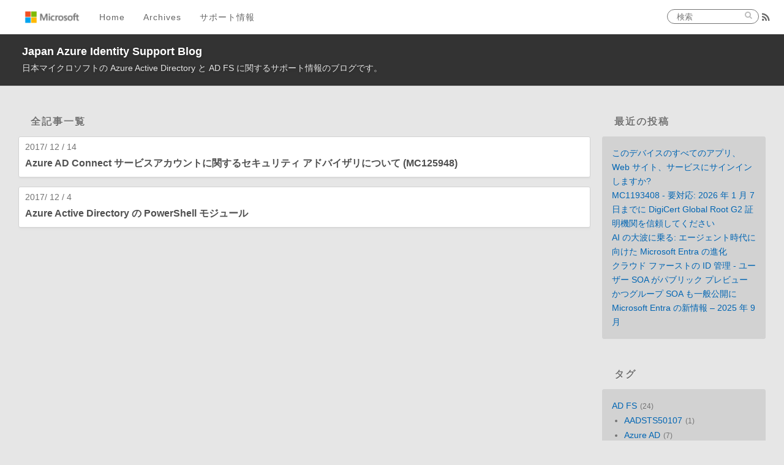

--- FILE ---
content_type: text/html; charset=utf-8
request_url: https://jpazureid.github.io/blog/archives/2017/12/
body_size: 8196
content:
<!DOCTYPE html>
<html>
<head>
  <meta charset="utf-8">
  
  
  <title>アーカイブ: 2017/12 | Japan Azure Identity Support Blog</title>
  <meta name="viewport" content="width=device-width, initial-scale=1, maximum-scale=1">
  <meta name="description" content="日本マイクロソフトの Azure Active Directory と AD FS に関するサポート情報のブログです。">
<meta property="og:type" content="website">
<meta property="og:title" content="Japan Azure Identity Support Blog">
<meta property="og:url" content="https://jpazureid.github.io/blog/archives/2017/12/index.html">
<meta property="og:site_name" content="Japan Azure Identity Support Blog">
<meta property="og:description" content="日本マイクロソフトの Azure Active Directory と AD FS に関するサポート情報のブログです。">
<meta property="og:locale" content="ja_JP">
<meta property="article:author" content="Azure Identity Support Japan">
<meta property="article:tag" content="Azure">
<meta property="article:tag" content="Azure AD">
<meta property="article:tag" content="Identity">
<meta property="article:tag" content="AD FS">
<meta name="twitter:card" content="summary">
  
    <link rel="alternate" href="../../../atom.xml" title="Japan Azure Identity Support Blog" type="application/atom+xml">
  

  <link rel="icon" href="../../../favicon.ico">
  <link rel="apple-touch-icon" sizes="180x180" href="../../../apple-touch-icon.png">
  <link rel="icon" type="image/png" sizes="32x32" href="../../../favicon-32x32.png">
  <link rel="icon" type="image/png" sizes="16x16" href="../../../favicon-16x16.png">
  <link rel="manifest" href="../../../site.webmanifest">
  <link rel="mask-icon" href="../../../safari-pinned-tab.svg" color="#5bbad5">
  <meta name="msapplication-TileColor" content="#ffffff">
  <meta name="theme-color" content="#ffffff">
  
    <link href="//fonts.googleapis.com/css?family=Source+Code+Pro" rel="stylesheet" type="text/css">
  
  
<link rel="stylesheet" href="../../../css/style.css">

  <script src="//ajax.googleapis.com/ajax/libs/jquery/2.0.3/jquery.min.js"></script>
<meta name="generator" content="Hexo 5.4.0"></head>

<body>
  <div id="container">
    <div id="wrap">
      <header id="header">
  <div id="site-header-logo"></div>
  <div id="site-header-blog-wrapper"></div>
  <div id="header-outer" class="outer">
    <div id="header-inner" class="inner">
      <nav id="main-nav">
        <a id="main-nav-toggle" class="nav-icon"></a>
        <div id="ms-logo"></div>
        
          <a class="main-nav-link" href="/blog/">Home</a>
        
          <a class="main-nav-link" href="/blog/archives">Archives</a>
        
        <a class="main-nav-link" target="_blank" rel="noopener" href="https://cssjpn.github.io/">サポート情報</a>
      </nav>
      <nav id="sub-nav">
        
          <a id="nav-rss-link" class="nav-icon" href="../../../atom.xml" title="RSSフィード"></a>
        
      </nav>
      <div id="search-form-wrap">
        <form action="//www.bing.com/search" method="get" accept-charset="UTF-8" name="bing-search" onsubmit="var f=this;if(f['q'].value){var searchUrl =  'https://www.bing.com/search?q=' +  encodeURIComponent(f['q'].value + ' site:' + f['sitesearch'].value) ;window.open(searchUrl, 'blank') };return false;" class="search-form"><input type="search" name="q" class="search-form-input" placeholder="検索"><button type="submit" id="nav-search-btn" class="search-form-submit"></button><input type="hidden" name="sitesearch" value="https://jpazureid.github.io/blog"></form>
      </div>
    </div>
    <div id="header-title" class="inner">
      <h1 id="logo-wrap">
        <a href="../../../index.html" id="logo">Japan Azure Identity Support Blog</a>
      </h1>
      
        <h2 id="subtitle-wrap">
          <a href="../../../index.html" id="subtitle">日本マイクロソフトの Azure Active Directory と AD FS に関するサポート情報のブログです。</a>
        </h2>
      
    </div>
  </div>
</header>

      <div class="outer">
        <section id="main"><section class="archives-wrap">
    <h2 class='widget-title'>全記事一覧</h2>
  
    <div class="archives">
      
        
          <article class="archive-article">
    <div class="archive-article-inner">
      <header class="archive-article-header">
        <a href="../../../azure-active-directory-connect/azure-ad-connect-mc125948/" class="archive-article-date">
  <time datetime="2017-12-13T15:00:00.000Z" itemprop="datePublished">2017/ 12 / 14</time>
</a>
        
  
    <h1 itemprop="name">
      <a class="archive-article-title" href="../../../azure-active-directory-connect/azure-ad-connect-mc125948/">Azure AD Connect サービスアカウントに関するセキュリティ アドバイザリについて (MC125948)</a>
    </h1>
  

      </header>
    </div>
</article>

        
          <article class="archive-article">
    <div class="archive-article-inner">
      <header class="archive-article-header">
        <a href="../../../azure-active-directory/powershell-module/" class="archive-article-date">
  <time datetime="2017-12-03T15:00:00.000Z" itemprop="datePublished">2017/ 12 / 4</time>
</a>
        
  
    <h1 itemprop="name">
      <a class="archive-article-title" href="../../../azure-active-directory/powershell-module/">Azure Active Directory の PowerShell モジュール</a>
    </h1>
  

      </header>
    </div>
</article>

        
      
    </div>
  </section>

  

</section>
        
          <aside id="sidebar">
  
    
  <div class="widget-wrap">
    <h3 class="widget-title">最近の投稿</h3>
    <div class="widget">
      <ul>
        
          <li>
            <a href="../../../azure-active-directory/WorkPlaceJoin3/">このデバイスのすべてのアプリ、Web サイト、サービスにサインインしますか?</a>
          </li>
        
          <li>
            <a href="../../../azure-active-directory/mc1193408-action-required-trust-digicert-global-root-g2-certificate-authority/">MC1193408 - 要対応: 2026 年 1 月 7 日までに DigiCert Global Root G2 証明機関を信頼してください</a>
          </li>
        
          <li>
            <a href="../../../azure-active-directory/riding-the-ai-wave-how-microsoft-entra-is-evolving-for-the-agentic-era/">AI の大波に乗る: エージェント時代に向けた Microsoft Entra の進化</a>
          </li>
        
          <li>
            <a href="../../../azure-active-directory-connect/driving-cloud-first-identity-user-soa-is-now-public-preview-and-group-soa-is-gen/">クラウド ファーストの ID 管理 - ユーザー SOA がパブリック プレビューかつグループ SOA も一般公開に</a>
          </li>
        
          <li>
            <a href="../../../azure-active-directory/whats-new-in-microsoft-entra-september-2025/">Microsoft Entra の新情報 – 2025 年 9 月</a>
          </li>
        
      </ul>
    </div>
  </div>

  
    
  <div class="widget-wrap">
    <h3 class="widget-title">タグ</h3>
    <div class="widget">
      <!-- <ul class="tag-list" itemprop="keywords"><li class="tag-list-item"><a class="tag-list-link" href="../../../tags/80090016/" rel="tag">80090016</a></li><li class="tag-list-item"><a class="tag-list-link" href="../../../tags/80090030/" rel="tag">80090030</a></li><li class="tag-list-item"><a class="tag-list-link" href="../../../tags/AAD-Connect/" rel="tag">AAD Connect</a></li><li class="tag-list-item"><a class="tag-list-link" href="../../../tags/AADSTS50107/" rel="tag">AADSTS50107</a></li><li class="tag-list-item"><a class="tag-list-link" href="../../../tags/AD-FS/" rel="tag">AD FS</a></li><li class="tag-list-item"><a class="tag-list-link" href="../../../tags/AD-Sync/" rel="tag">AD Sync</a></li><li class="tag-list-item"><a class="tag-list-link" href="../../../tags/ADSync/" rel="tag">ADSync</a></li><li class="tag-list-item"><a class="tag-list-link" href="../../../tags/Access-Package/" rel="tag">Access Package</a></li><li class="tag-list-item"><a class="tag-list-link" href="../../../tags/Access-Review/" rel="tag">Access Review</a></li><li class="tag-list-item"><a class="tag-list-link" href="../../../tags/Access-review/" rel="tag">Access review</a></li><li class="tag-list-item"><a class="tag-list-link" href="../../../tags/Android/" rel="tag">Android</a></li><li class="tag-list-item"><a class="tag-list-link" href="../../../tags/App-Service/" rel="tag">App Service</a></li><li class="tag-list-item"><a class="tag-list-link" href="../../../tags/Application/" rel="tag">Application</a></li><li class="tag-list-item"><a class="tag-list-link" href="../../../tags/Audit-Logs/" rel="tag">Audit Logs</a></li><li class="tag-list-item"><a class="tag-list-link" href="../../../tags/Azure-AD/" rel="tag">Azure AD</a></li><li class="tag-list-item"><a class="tag-list-link" href="../../../tags/Azure-AD-Application-Proxy/" rel="tag">Azure AD Application Proxy</a></li><li class="tag-list-item"><a class="tag-list-link" href="../../../tags/Azure-AD-B2B/" rel="tag">Azure AD B2B</a></li><li class="tag-list-item"><a class="tag-list-link" href="../../../tags/Azure-AD-B2C/" rel="tag">Azure AD B2C</a></li><li class="tag-list-item"><a class="tag-list-link" href="../../../tags/Azure-AD-Connect/" rel="tag">Azure AD Connect</a></li><li class="tag-list-item"><a class="tag-list-link" href="../../../tags/Azure-AD-Domain-Services/" rel="tag">Azure AD Domain Services</a></li><li class="tag-list-item"><a class="tag-list-link" href="../../../tags/Azure-AD-Graph-API-retirement/" rel="tag">Azure AD Graph API retirement</a></li><li class="tag-list-item"><a class="tag-list-link" href="../../../tags/Azure-AD-Join/" rel="tag">Azure AD Join</a></li><li class="tag-list-item"><a class="tag-list-link" href="../../../tags/Azure-AD-License/" rel="tag">Azure AD License</a></li><li class="tag-list-item"><a class="tag-list-link" href="../../../tags/Azure-AD-Rename-ROllout/" rel="tag">Azure AD Rename ROllout</a></li><li class="tag-list-item"><a class="tag-list-link" href="../../../tags/Azure-Ad-Connect/" rel="tag">Azure Ad Connect</a></li><li class="tag-list-item"><a class="tag-list-link" href="../../../tags/B2B/" rel="tag">B2B</a></li><li class="tag-list-item"><a class="tag-list-link" href="../../../tags/BitLocker/" rel="tag">BitLocker</a></li><li class="tag-list-item"><a class="tag-list-link" href="../../../tags/CBA/" rel="tag">CBA</a></li><li class="tag-list-item"><a class="tag-list-link" href="../../../tags/Client-Secrets/" rel="tag">Client Secrets</a></li><li class="tag-list-item"><a class="tag-list-link" href="../../../tags/Cloud-Kerberos-Trust/" rel="tag">Cloud Kerberos Trust</a></li><li class="tag-list-item"><a class="tag-list-link" href="../../../tags/Company-Branding/" rel="tag">Company Branding</a></li><li class="tag-list-item"><a class="tag-list-link" href="../../../tags/Compliant/" rel="tag">Compliant</a></li><li class="tag-list-item"><a class="tag-list-link" href="../../../tags/Conditional-Access/" rel="tag">Conditional Access</a></li><li class="tag-list-item"><a class="tag-list-link" href="../../../tags/Conditional-Access-Policy/" rel="tag">Conditional Access Policy</a></li><li class="tag-list-item"><a class="tag-list-link" href="../../../tags/Cross-Tenat-Synchronization/" rel="tag">Cross-Tenat Synchronization</a></li><li class="tag-list-item"><a class="tag-list-link" href="../../../tags/Device/" rel="tag">Device</a></li><li class="tag-list-item"><a class="tag-list-link" href="../../../tags/DirSync/" rel="tag">DirSync</a></li><li class="tag-list-item"><a class="tag-list-link" href="../../../tags/Directory-Synchronization-Accounts/" rel="tag">Directory Synchronization Accounts</a></li><li class="tag-list-item"><a class="tag-list-link" href="../../../tags/Entitlement-Management/" rel="tag">Entitlement Management</a></li><li class="tag-list-item"><a class="tag-list-link" href="../../../tags/Entra-ID/" rel="tag">Entra ID</a></li><li class="tag-list-item"><a class="tag-list-link" href="../../../tags/Entra-ID-Directory-Roles/" rel="tag">Entra ID Directory Roles</a></li><li class="tag-list-item"><a class="tag-list-link" href="../../../tags/ExpressRoute/" rel="tag">ExpressRoute</a></li><li class="tag-list-item"><a class="tag-list-link" href="../../../tags/External-ID/" rel="tag">External ID</a></li><li class="tag-list-item"><a class="tag-list-link" href="../../../tags/Federated-Domain/" rel="tag">Federated Domain</a></li><li class="tag-list-item"><a class="tag-list-link" href="../../../tags/Federation/" rel="tag">Federation</a></li><li class="tag-list-item"><a class="tag-list-link" href="../../../tags/Global-Secure-Access/" rel="tag">Global Secure Access</a></li><li class="tag-list-item"><a class="tag-list-link" href="../../../tags/Graph/" rel="tag">Graph</a></li><li class="tag-list-item"><a class="tag-list-link" href="../../../tags/HAADJ/" rel="tag">HAADJ</a></li><li class="tag-list-item"><a class="tag-list-link" href="../../../tags/Hard-match/" rel="tag">Hard match</a></li><li class="tag-list-item"><a class="tag-list-link" href="../../../tags/Hybrid-Azure-AD-Join/" rel="tag">Hybrid Azure AD Join</a></li><li class="tag-list-item"><a class="tag-list-link" href="../../../tags/ID-Protection/" rel="tag">ID Protection</a></li><li class="tag-list-item"><a class="tag-list-link" href="../../../tags/Identity-Governance/" rel="tag">Identity Governance</a></li><li class="tag-list-item"><a class="tag-list-link" href="../../../tags/Identity-Protection/" rel="tag">Identity Protection</a></li><li class="tag-list-item"><a class="tag-list-link" href="../../../tags/Ignite/" rel="tag">Ignite</a></li><li class="tag-list-item"><a class="tag-list-link" href="../../../tags/Intune/" rel="tag">Intune</a></li><li class="tag-list-item"><a class="tag-list-link" href="../../../tags/Issuer-ID/" rel="tag">Issuer ID</a></li><li class="tag-list-item"><a class="tag-list-link" href="../../../tags/Issuer-URI/" rel="tag">Issuer URI</a></li><li class="tag-list-item"><a class="tag-list-link" href="../../../tags/Key-Vault/" rel="tag">Key Vault</a></li><li class="tag-list-item"><a class="tag-list-link" href="../../../tags/Legacy-Authentication/" rel="tag">Legacy Authentication</a></li><li class="tag-list-item"><a class="tag-list-link" href="../../../tags/Lifecycle-Workflow/" rel="tag">Lifecycle Workflow</a></li><li class="tag-list-item"><a class="tag-list-link" href="../../../tags/Lifecycle-Workflows/" rel="tag">Lifecycle Workflows</a></li><li class="tag-list-item"><a class="tag-list-link" href="../../../tags/Limitation/" rel="tag">Limitation</a></li><li class="tag-list-item"><a class="tag-list-link" href="../../../tags/MFA/" rel="tag">MFA</a></li><li class="tag-list-item"><a class="tag-list-link" href="../../../tags/Managed-Domain/" rel="tag">Managed Domain</a></li><li class="tag-list-item"><a class="tag-list-link" href="../../../tags/Managed-ID/" rel="tag">Managed ID</a></li><li class="tag-list-item"><a class="tag-list-link" href="../../../tags/Microsoft-Authenticator/" rel="tag">Microsoft Authenticator</a></li><li class="tag-list-item"><a class="tag-list-link" href="../../../tags/Microsoft-Authenticator-%E3%82%A2%E3%83%97%E3%83%AA/" rel="tag">Microsoft Authenticator アプリ</a></li><li class="tag-list-item"><a class="tag-list-link" href="../../../tags/Microsoft-Entra/" rel="tag">Microsoft Entra</a></li><li class="tag-list-item"><a class="tag-list-link" href="../../../tags/Microsoft-Entra-Connect/" rel="tag">Microsoft Entra Connect</a></li><li class="tag-list-item"><a class="tag-list-link" href="../../../tags/Microsoft-Entra-Domain-Services/" rel="tag">Microsoft Entra Domain Services</a></li><li class="tag-list-item"><a class="tag-list-link" href="../../../tags/Microsoft-Entra-External-ID/" rel="tag">Microsoft Entra External ID</a></li><li class="tag-list-item"><a class="tag-list-link" href="../../../tags/Microsoft-Entra-Hybrid-Join/" rel="tag">Microsoft Entra Hybrid Join</a></li><li class="tag-list-item"><a class="tag-list-link" href="../../../tags/Microsoft-Entra-ID/" rel="tag">Microsoft Entra ID</a></li><li class="tag-list-item"><a class="tag-list-link" href="../../../tags/Microsoft-Entra-ID-Governance/" rel="tag">Microsoft Entra ID Governance</a></li><li class="tag-list-item"><a class="tag-list-link" href="../../../tags/Microsoft-Entra-Join/" rel="tag">Microsoft Entra Join</a></li><li class="tag-list-item"><a class="tag-list-link" href="../../../tags/Microsoft-Entra-Registered/" rel="tag">Microsoft Entra Registered</a></li><li class="tag-list-item"><a class="tag-list-link" href="../../../tags/Microsoft-Entra-hybrid-join/" rel="tag">Microsoft Entra hybrid join</a></li><li class="tag-list-item"><a class="tag-list-link" href="../../../tags/Microsoft-Graph/" rel="tag">Microsoft Graph</a></li><li class="tag-list-item"><a class="tag-list-link" href="../../../tags/Microsoft-Graph-PowerShell/" rel="tag">Microsoft Graph PowerShell</a></li><li class="tag-list-item"><a class="tag-list-link" href="../../../tags/Microsoft-Graph-PowerShell-SDK/" rel="tag">Microsoft Graph PowerShell SDK</a></li><li class="tag-list-item"><a class="tag-list-link" href="../../../tags/Multi-Factor-Authentication/" rel="tag">Multi Factor Authentication</a></li><li class="tag-list-item"><a class="tag-list-link" href="../../../tags/Multi-Tenant-Organization/" rel="tag">Multi Tenant Organization</a></li><li class="tag-list-item"><a class="tag-list-link" href="../../../tags/Network/" rel="tag">Network</a></li><li class="tag-list-item"><a class="tag-list-link" href="../../../tags/OAuth/" rel="tag">OAuth</a></li><li class="tag-list-item"><a class="tag-list-link" href="../../../tags/OTP/" rel="tag">OTP</a></li><li class="tag-list-item"><a class="tag-list-link" href="../../../tags/PIM/" rel="tag">PIM</a></li><li class="tag-list-item"><a class="tag-list-link" href="../../../tags/PIN/" rel="tag">PIN</a></li><li class="tag-list-item"><a class="tag-list-link" href="../../../tags/PRT/" rel="tag">PRT</a></li><li class="tag-list-item"><a class="tag-list-link" href="../../../tags/Password-Policy/" rel="tag">Password Policy</a></li><li class="tag-list-item"><a class="tag-list-link" href="../../../tags/Password-Writeback/" rel="tag">Password Writeback</a></li><li class="tag-list-item"><a class="tag-list-link" href="../../../tags/PowerShell/" rel="tag">PowerShell</a></li><li class="tag-list-item"><a class="tag-list-link" href="../../../tags/Primary-Refresh-Token/" rel="tag">Primary Refresh Token</a></li><li class="tag-list-item"><a class="tag-list-link" href="../../../tags/Provisioning/" rel="tag">Provisioning</a></li><li class="tag-list-item"><a class="tag-list-link" href="../../../tags/RBAC/" rel="tag">RBAC</a></li><li class="tag-list-item"><a class="tag-list-link" href="../../../tags/Role-Management/" rel="tag">Role Management</a></li><li class="tag-list-item"><a class="tag-list-link" href="../../../tags/SAML/" rel="tag">SAML</a></li><li class="tag-list-item"><a class="tag-list-link" href="../../../tags/SMTP/" rel="tag">SMTP</a></li><li class="tag-list-item"><a class="tag-list-link" href="../../../tags/SSO/" rel="tag">SSO</a></li><li class="tag-list-item"><a class="tag-list-link" href="../../../tags/SSPR/" rel="tag">SSPR</a></li><li class="tag-list-item"><a class="tag-list-link" href="../../../tags/SameSite/" rel="tag">SameSite</a></li><li class="tag-list-item"><a class="tag-list-link" href="../../../tags/Security/" rel="tag">Security</a></li><li class="tag-list-item"><a class="tag-list-link" href="../../../tags/Security-Default/" rel="tag">Security Default</a></li><li class="tag-list-item"><a class="tag-list-link" href="../../../tags/Self-Service-Password-Reset/" rel="tag">Self Service Password Reset</a></li><li class="tag-list-item"><a class="tag-list-link" href="../../../tags/Service-Principal/" rel="tag">Service Principal</a></li><li class="tag-list-item"><a class="tag-list-link" href="../../../tags/Signin-Logs/" rel="tag">Signin Logs</a></li><li class="tag-list-item"><a class="tag-list-link" href="../../../tags/Smart-lockout/" rel="tag">Smart lockout</a></li><li class="tag-list-item"><a class="tag-list-link" href="../../../tags/Soft-matching/" rel="tag">Soft matching</a></li><li class="tag-list-item"><a class="tag-list-link" href="../../../tags/Staged-Rollout/" rel="tag">Staged Rollout</a></li><li class="tag-list-item"><a class="tag-list-link" href="../../../tags/Starter-series/" rel="tag">Starter series</a></li><li class="tag-list-item"><a class="tag-list-link" href="../../../tags/Subscription/" rel="tag">Subscription</a></li><li class="tag-list-item"><a class="tag-list-link" href="../../../tags/TLS-1-2/" rel="tag">TLS 1.2</a></li><li class="tag-list-item"><a class="tag-list-link" href="../../../tags/TPM/" rel="tag">TPM</a></li><li class="tag-list-item"><a class="tag-list-link" href="../../../tags/Tenant-Restrictions/" rel="tag">Tenant Restrictions</a></li><li class="tag-list-item"><a class="tag-list-link" href="../../../tags/Token/" rel="tag">Token</a></li><li class="tag-list-item"><a class="tag-list-link" href="../../../tags/Troubleshooting/" rel="tag">Troubleshooting</a></li><li class="tag-list-item"><a class="tag-list-link" href="../../../tags/Trusted-Platform-Module/" rel="tag">Trusted Platform Module</a></li><li class="tag-list-item"><a class="tag-list-link" href="../../../tags/UPN/" rel="tag">UPN</a></li><li class="tag-list-item"><a class="tag-list-link" href="../../../tags/US-Identity-Blog/" rel="tag">US Identity Blog</a></li><li class="tag-list-item"><a class="tag-list-link" href="../../../tags/Verified-ID/" rel="tag">Verified ID</a></li><li class="tag-list-item"><a class="tag-list-link" href="../../../tags/WAP/" rel="tag">WAP</a></li><li class="tag-list-item"><a class="tag-list-link" href="../../../tags/WHfB/" rel="tag">WHfB</a></li><li class="tag-list-item"><a class="tag-list-link" href="../../../tags/Windows-10/" rel="tag">Windows 10</a></li><li class="tag-list-item"><a class="tag-list-link" href="../../../tags/Windows-Defender-ATP/" rel="tag">Windows Defender ATP</a></li><li class="tag-list-item"><a class="tag-list-link" href="../../../tags/Windows-Hello-for-Business/" rel="tag">Windows Hello for Business</a></li><li class="tag-list-item"><a class="tag-list-link" href="../../../tags/WorkPlace-Join/" rel="tag">WorkPlace Join</a></li><li class="tag-list-item"><a class="tag-list-link" href="../../../tags/Workplace-Join/" rel="tag">Workplace Join</a></li><li class="tag-list-item"><a class="tag-list-link" href="../../../tags/XTAP/" rel="tag">XTAP</a></li><li class="tag-list-item"><a class="tag-list-link" href="../../../tags/Zero-Trust/" rel="tag">Zero Trust</a></li><li class="tag-list-item"><a class="tag-list-link" href="../../../tags/graph-api/" rel="tag">graph api</a></li><li class="tag-list-item"><a class="tag-list-link" href="../../../tags/signin-log/" rel="tag">signin log</a></li><li class="tag-list-item"><a class="tag-list-link" href="../../../tags/supportMultipleDomain/" rel="tag">supportMultipleDomain</a></li><li class="tag-list-item"><a class="tag-list-link" href="../../../tags/unusual-sign-in/" rel="tag">unusual sign-in</a></li><li class="tag-list-item"><a class="tag-list-link" href="../../../tags/%E3%82%AF%E3%83%AC%E3%83%BC%E3%83%A0%E3%83%AB%E3%83%BC%E3%83%AB/" rel="tag">クレームルール</a></li><li class="tag-list-item"><a class="tag-list-link" href="../../../tags/%E3%83%86%E3%83%8A%E3%83%B3%E3%83%88%E5%88%B6%E9%99%90/" rel="tag">テナント制限</a></li><li class="tag-list-item"><a class="tag-list-link" href="../../../tags/%E3%83%87%E3%83%90%E3%82%A4%E3%82%B9%E3%81%AE%E3%83%95%E3%82%A3%E3%83%AB%E3%82%BF%E3%83%BC/" rel="tag">デバイスのフィルター</a></li><li class="tag-list-item"><a class="tag-list-link" href="../../../tags/%E3%83%88%E3%83%A9%E3%82%B9%E3%83%86%E3%83%83%E3%83%89-%E3%83%97%E3%83%A9%E3%83%83%E3%83%88%E3%83%95%E3%82%A9%E3%83%BC%E3%83%A0-%E3%83%A2%E3%82%B8%E3%83%A5%E3%83%BC%E3%83%AB/" rel="tag">トラステッド プラットフォーム モジュール</a></li><li class="tag-list-item"><a class="tag-list-link" href="../../../tags/%E3%83%88%E3%83%A9%E3%83%96%E3%83%AB%E3%82%B7%E3%83%A5%E3%83%BC%E3%83%86%E3%82%A3%E3%83%B3%E3%82%B0/" rel="tag">トラブルシューティング</a></li><li class="tag-list-item"><a class="tag-list-link" href="../../../tags/%E3%83%AD%E3%82%B0%E5%8F%96%E5%BE%97/" rel="tag">ログ取得</a></li><li class="tag-list-item"><a class="tag-list-link" href="../../../tags/%E6%83%85%E5%A0%B1%E6%8E%A1%E5%8F%96/" rel="tag">情報採取</a></li><li class="tag-list-item"><a class="tag-list-link" href="../../../tags/%E6%9D%A1%E4%BB%B6%E4%BB%98%E3%81%8D%E3%82%A2%E3%82%AF%E3%82%BB%E3%82%B9/" rel="tag">条件付きアクセス</a></li><li class="tag-list-item"><a class="tag-list-link" href="../../../tags/%E8%A8%BC%E6%98%8E%E6%9B%B8/" rel="tag">証明書</a></li><li class="tag-list-item"><a class="tag-list-link" href="../../../tags/%E8%A8%BC%E6%98%8E%E6%9B%B8%E8%AA%8D%E8%A8%BC/" rel="tag">証明書認証</a></li></ul>  -->
      <ul class="tag-list"><li class="tag-list-item"><a class="tag-list-link" href="../../../tags/AD-FS/">AD FS</a><span class="tag-list-count">24</span><ul><li class="tag-list-item tag-list-item-child-tag"><a class="tag-list-link tag-list-link-child" href="../../../tags/AD-FS/AADSTS50107">AADSTS50107</a><span class="tag-list-count">1</span></li><li class="tag-list-item tag-list-item-child-tag"><a class="tag-list-link tag-list-link-child" href="../../../tags/AD-FS/Azure-AD">Azure AD</a><span class="tag-list-count">7</span></li><li class="tag-list-item tag-list-item-child-tag"><a class="tag-list-link tag-list-link-child" href="../../../tags/AD-FS/Azure-AD-Connect">Azure AD Connect</a><span class="tag-list-count">1</span></li><li class="tag-list-item tag-list-item-child-tag"><a class="tag-list-link tag-list-link-child" href="../../../tags/AD-FS/CBA">CBA</a><span class="tag-list-count">1</span></li><li class="tag-list-item tag-list-item-child-tag"><a class="tag-list-link tag-list-link-child" href="../../../tags/AD-FS/Conditional-Access">Conditional Access</a><span class="tag-list-count">3</span></li><li class="tag-list-item tag-list-item-child-tag"><a class="tag-list-link tag-list-link-child" href="../../../tags/AD-FS/Federated-Domain">Federated Domain</a><span class="tag-list-count">2</span></li><li class="tag-list-item tag-list-item-child-tag"><a class="tag-list-link tag-list-link-child" href="../../../tags/AD-FS/Hybrid-Azure-AD-Join">Hybrid Azure AD Join</a><span class="tag-list-count">3</span></li><li class="tag-list-item tag-list-item-child-tag"><a class="tag-list-link tag-list-link-child" href="../../../tags/AD-FS/Intune">Intune</a><span class="tag-list-count">1</span></li><li class="tag-list-item tag-list-item-child-tag"><a class="tag-list-link tag-list-link-child" href="../../../tags/AD-FS/Issuer-ID">Issuer ID</a><span class="tag-list-count">1</span></li><li class="tag-list-item tag-list-item-child-tag"><a class="tag-list-link tag-list-link-child" href="../../../tags/AD-FS/Issuer-URI">Issuer URI</a><span class="tag-list-count">1</span></li><li class="tag-list-item tag-list-item-child-tag"><a class="tag-list-link tag-list-link-child" href="../../../tags/AD-FS/MFA">MFA</a><span class="tag-list-count">1</span></li><li class="tag-list-item tag-list-item-child-tag"><a class="tag-list-link tag-list-link-child" href="../../../tags/AD-FS/Managed-Domain">Managed Domain</a><span class="tag-list-count">1</span></li><li class="tag-list-item tag-list-item-child-tag"><a class="tag-list-link tag-list-link-child" href="../../../tags/AD-FS/Microsoft-Entra-Connect">Microsoft Entra Connect</a><span class="tag-list-count">1</span></li><li class="tag-list-item tag-list-item-child-tag"><a class="tag-list-link tag-list-link-child" href="../../../tags/AD-FS/SameSite">SameSite</a><span class="tag-list-count">1</span></li><li class="tag-list-item tag-list-item-child-tag"><a class="tag-list-link tag-list-link-child" href="../../../tags/AD-FS/Security">Security</a><span class="tag-list-count">1</span></li><li class="tag-list-item tag-list-item-child-tag"><a class="tag-list-link tag-list-link-child" href="../../../tags/AD-FS/Smart-lockout">Smart lockout</a><span class="tag-list-count">1</span></li><li class="tag-list-item tag-list-item-child-tag"><a class="tag-list-link tag-list-link-child" href="../../../tags/AD-FS/WAP">WAP</a><span class="tag-list-count">1</span></li><li class="tag-list-item tag-list-item-child-tag"><a class="tag-list-link tag-list-link-child" href="../../../tags/AD-FS/Workplace-Join">Workplace Join</a><span class="tag-list-count">1</span></li><li class="tag-list-item tag-list-item-child-tag"><a class="tag-list-link tag-list-link-child" href="../../../tags/AD-FS/supportMultipleDomain">supportMultipleDomain</a><span class="tag-list-count">1</span></li><li class="tag-list-item tag-list-item-child-tag"><a class="tag-list-link tag-list-link-child" href="../../../tags/AD-FS/%E3%82%AF%E3%83%AC%E3%83%BC%E3%83%A0%E3%83%AB%E3%83%BC%E3%83%AB">クレームルール</a><span class="tag-list-count">1</span></li></ul></li><li class="tag-list-item"><a class="tag-list-link" href="../../../tags/Azure-AD/">Azure AD</a><span class="tag-list-count">289</span><ul><li class="tag-list-item tag-list-item-child-tag"><a class="tag-list-link tag-list-link-child" href="../../../tags/Azure-AD/80090016">80090016</a><span class="tag-list-count">1</span></li><li class="tag-list-item tag-list-item-child-tag"><a class="tag-list-link tag-list-link-child" href="../../../tags/Azure-AD/80090030">80090030</a><span class="tag-list-count">1</span></li><li class="tag-list-item tag-list-item-child-tag"><a class="tag-list-link tag-list-link-child" href="../../../tags/Azure-AD/AD-FS">AD FS</a><span class="tag-list-count">7</span></li><li class="tag-list-item tag-list-item-child-tag"><a class="tag-list-link tag-list-link-child" href="../../../tags/Azure-AD/Access-Review">Access Review</a><span class="tag-list-count">1</span></li><li class="tag-list-item tag-list-item-child-tag"><a class="tag-list-link tag-list-link-child" href="../../../tags/Azure-AD/Access-review">Access review</a><span class="tag-list-count">3</span></li><li class="tag-list-item tag-list-item-child-tag"><a class="tag-list-link tag-list-link-child" href="../../../tags/Azure-AD/App-Service">App Service</a><span class="tag-list-count">1</span></li><li class="tag-list-item tag-list-item-child-tag"><a class="tag-list-link tag-list-link-child" href="../../../tags/Azure-AD/Application">Application</a><span class="tag-list-count">8</span></li><li class="tag-list-item tag-list-item-child-tag"><a class="tag-list-link tag-list-link-child" href="../../../tags/Azure-AD/Audit-Logs">Audit Logs</a><span class="tag-list-count">1</span></li><li class="tag-list-item tag-list-item-child-tag"><a class="tag-list-link tag-list-link-child" href="../../../tags/Azure-AD/Azure-AD-Application-Proxy">Azure AD Application Proxy</a><span class="tag-list-count">1</span></li><li class="tag-list-item tag-list-item-child-tag"><a class="tag-list-link tag-list-link-child" href="../../../tags/Azure-AD/Azure-AD-B2B">Azure AD B2B</a><span class="tag-list-count">3</span></li><li class="tag-list-item tag-list-item-child-tag"><a class="tag-list-link tag-list-link-child" href="../../../tags/Azure-AD/Azure-AD-B2C">Azure AD B2C</a><span class="tag-list-count">1</span></li><li class="tag-list-item tag-list-item-child-tag"><a class="tag-list-link tag-list-link-child" href="../../../tags/Azure-AD/Azure-AD-Connect">Azure AD Connect</a><span class="tag-list-count">5</span></li><li class="tag-list-item tag-list-item-child-tag"><a class="tag-list-link tag-list-link-child" href="../../../tags/Azure-AD/Azure-AD-Domain-Services">Azure AD Domain Services</a><span class="tag-list-count">1</span></li><li class="tag-list-item tag-list-item-child-tag"><a class="tag-list-link tag-list-link-child" href="../../../tags/Azure-AD/Azure-AD-Join">Azure AD Join</a><span class="tag-list-count">2</span></li><li class="tag-list-item tag-list-item-child-tag"><a class="tag-list-link tag-list-link-child" href="../../../tags/Azure-AD/B2B">B2B</a><span class="tag-list-count">2</span></li><li class="tag-list-item tag-list-item-child-tag"><a class="tag-list-link tag-list-link-child" href="../../../tags/Azure-AD/Client-Secrets">Client Secrets</a><span class="tag-list-count">1</span></li><li class="tag-list-item tag-list-item-child-tag"><a class="tag-list-link tag-list-link-child" href="../../../tags/Azure-AD/Cloud-Kerberos-Trust">Cloud Kerberos Trust</a><span class="tag-list-count">1</span></li><li class="tag-list-item tag-list-item-child-tag"><a class="tag-list-link tag-list-link-child" href="../../../tags/Azure-AD/Compliant">Compliant</a><span class="tag-list-count">2</span></li><li class="tag-list-item tag-list-item-child-tag"><a class="tag-list-link tag-list-link-child" href="../../../tags/Azure-AD/Conditional-Access">Conditional Access</a><span class="tag-list-count">23</span></li><li class="tag-list-item tag-list-item-child-tag"><a class="tag-list-link tag-list-link-child" href="../../../tags/Azure-AD/Conditional-Access-Policy">Conditional Access Policy</a><span class="tag-list-count">2</span></li></ul></li><li class="tag-list-item"><a class="tag-list-link" href="../../../tags/AAD-Connect/">AAD Connect</a><span class="tag-list-count">17</span><ul><li class="tag-list-item tag-list-item-child-tag"><a class="tag-list-link tag-list-link-child" href="../../../tags/AAD-Connect/AD-Sync">AD Sync</a><span class="tag-list-count">1</span></li><li class="tag-list-item tag-list-item-child-tag"><a class="tag-list-link tag-list-link-child" href="../../../tags/AAD-Connect/ADSync">ADSync</a><span class="tag-list-count">1</span></li><li class="tag-list-item tag-list-item-child-tag"><a class="tag-list-link tag-list-link-child" href="../../../tags/AAD-Connect/DirSync">DirSync</a><span class="tag-list-count">1</span></li><li class="tag-list-item tag-list-item-child-tag"><a class="tag-list-link tag-list-link-child" href="../../../tags/AAD-Connect/SMTP">SMTP</a><span class="tag-list-count">1</span></li><li class="tag-list-item tag-list-item-child-tag"><a class="tag-list-link tag-list-link-child" href="../../../tags/AAD-Connect/SSO">SSO</a><span class="tag-list-count">1</span></li><li class="tag-list-item tag-list-item-child-tag"><a class="tag-list-link tag-list-link-child" href="../../../tags/AAD-Connect/Soft-matching">Soft matching</a><span class="tag-list-count">1</span></li><li class="tag-list-item tag-list-item-child-tag"><a class="tag-list-link tag-list-link-child" href="../../../tags/AAD-Connect/UPN">UPN</a><span class="tag-list-count">1</span></li></ul></li><li class="tag-list-item"><a class="tag-list-link" href="../../../tags/%E6%83%85%E5%A0%B1%E6%8E%A1%E5%8F%96/">情報採取</a><span class="tag-list-count">2</span><ul><li class="tag-list-item tag-list-item-child-tag"><a class="tag-list-link tag-list-link-child" href="../../../tags/%E6%83%85%E5%A0%B1%E6%8E%A1%E5%8F%96/Azure-AD">Azure AD</a><span class="tag-list-count">1</span></li><li class="tag-list-item tag-list-item-child-tag"><a class="tag-list-link tag-list-link-child" href="../../../tags/%E6%83%85%E5%A0%B1%E6%8E%A1%E5%8F%96/Azure-AD-Connect">Azure AD Connect</a><span class="tag-list-count">1</span></li><li class="tag-list-item tag-list-item-child-tag"><a class="tag-list-link tag-list-link-child" href="../../../tags/%E6%83%85%E5%A0%B1%E6%8E%A1%E5%8F%96/Key-Vault">Key Vault</a><span class="tag-list-count">1</span></li></ul></li></ul>
    </div>
  </div>


  
    
  <div class="widget-wrap">
    <h3 class="widget-title">アーカイブ</h3>
    <div class="widget">
      <ul class="archive-list"><li class="archive-list-item"><a class="archive-list-link" href="../../2025/12/">2025 / 12</a></li><li class="archive-list-item"><a class="archive-list-link" href="../../2025/10/">2025 / 10</a></li><li class="archive-list-item"><a class="archive-list-link" href="../../2025/09/">2025 / 09</a></li><li class="archive-list-item"><a class="archive-list-link" href="../../2025/08/">2025 / 08</a></li><li class="archive-list-item"><a class="archive-list-link" href="../../2025/07/">2025 / 07</a></li><li class="archive-list-item"><a class="archive-list-link" href="../../2025/06/">2025 / 06</a></li><li class="archive-list-item"><a class="archive-list-link" href="../../2025/05/">2025 / 05</a></li><li class="archive-list-item"><a class="archive-list-link" href="../../2025/04/">2025 / 04</a></li><li class="archive-list-item"><a class="archive-list-link" href="../../2025/03/">2025 / 03</a></li><li class="archive-list-item"><a class="archive-list-link" href="../../2025/02/">2025 / 02</a></li><li class="archive-list-item"><a class="archive-list-link" href="../../2025/01/">2025 / 01</a></li><li class="archive-list-item"><a class="archive-list-link" href="../../2024/12/">2024 / 12</a></li><li class="archive-list-item"><a class="archive-list-link" href="../../2024/11/">2024 / 11</a></li><li class="archive-list-item"><a class="archive-list-link" href="../../2024/09/">2024 / 09</a></li><li class="archive-list-item"><a class="archive-list-link" href="../../2024/08/">2024 / 08</a></li><li class="archive-list-item"><a class="archive-list-link" href="../../2024/07/">2024 / 07</a></li><li class="archive-list-item"><a class="archive-list-link" href="../../2024/06/">2024 / 06</a></li><li class="archive-list-item"><a class="archive-list-link" href="../../2024/05/">2024 / 05</a></li><li class="archive-list-item"><a class="archive-list-link" href="../../2024/04/">2024 / 04</a></li><li class="archive-list-item"><a class="archive-list-link" href="../../2024/03/">2024 / 03</a></li><li class="archive-list-item"><a class="archive-list-link" href="../../2024/02/">2024 / 02</a></li><li class="archive-list-item"><a class="archive-list-link" href="../../2024/01/">2024 / 01</a></li><li class="archive-list-item"><a class="archive-list-link" href="../../2023/12/">2023 / 12</a></li><li class="archive-list-item"><a class="archive-list-link" href="../../2023/11/">2023 / 11</a></li><li class="archive-list-item"><a class="archive-list-link" href="../../2023/10/">2023 / 10</a></li><li class="archive-list-item"><a class="archive-list-link" href="../../2023/09/">2023 / 09</a></li><li class="archive-list-item"><a class="archive-list-link" href="../../2023/08/">2023 / 08</a></li><li class="archive-list-item"><a class="archive-list-link" href="../../2023/07/">2023 / 07</a></li><li class="archive-list-item"><a class="archive-list-link" href="../../2023/06/">2023 / 06</a></li><li class="archive-list-item"><a class="archive-list-link" href="../../2023/05/">2023 / 05</a></li><li class="archive-list-item"><a class="archive-list-link" href="../../2023/04/">2023 / 04</a></li><li class="archive-list-item"><a class="archive-list-link" href="../../2023/03/">2023 / 03</a></li><li class="archive-list-item"><a class="archive-list-link" href="../../2023/02/">2023 / 02</a></li><li class="archive-list-item"><a class="archive-list-link" href="../../2023/01/">2023 / 01</a></li><li class="archive-list-item"><a class="archive-list-link" href="../../2022/12/">2022 / 12</a></li><li class="archive-list-item"><a class="archive-list-link" href="../../2022/11/">2022 / 11</a></li><li class="archive-list-item"><a class="archive-list-link" href="../../2022/10/">2022 / 10</a></li><li class="archive-list-item"><a class="archive-list-link" href="../../2022/09/">2022 / 09</a></li><li class="archive-list-item"><a class="archive-list-link" href="../../2022/08/">2022 / 08</a></li><li class="archive-list-item"><a class="archive-list-link" href="../../2022/07/">2022 / 07</a></li><li class="archive-list-item"><a class="archive-list-link" href="../../2022/06/">2022 / 06</a></li><li class="archive-list-item"><a class="archive-list-link" href="../../2022/05/">2022 / 05</a></li><li class="archive-list-item"><a class="archive-list-link" href="../../2022/04/">2022 / 04</a></li><li class="archive-list-item"><a class="archive-list-link" href="../../2022/03/">2022 / 03</a></li><li class="archive-list-item"><a class="archive-list-link" href="../../2022/02/">2022 / 02</a></li><li class="archive-list-item"><a class="archive-list-link" href="../../2022/01/">2022 / 01</a></li><li class="archive-list-item"><a class="archive-list-link" href="../../2021/12/">2021 / 12</a></li><li class="archive-list-item"><a class="archive-list-link" href="../../2021/11/">2021 / 11</a></li><li class="archive-list-item"><a class="archive-list-link" href="../../2021/10/">2021 / 10</a></li><li class="archive-list-item"><a class="archive-list-link" href="../../2021/09/">2021 / 09</a></li><li class="archive-list-item"><a class="archive-list-link" href="../../2021/08/">2021 / 08</a></li><li class="archive-list-item"><a class="archive-list-link" href="../../2021/07/">2021 / 07</a></li><li class="archive-list-item"><a class="archive-list-link" href="../../2021/06/">2021 / 06</a></li><li class="archive-list-item"><a class="archive-list-link" href="../../2021/05/">2021 / 05</a></li><li class="archive-list-item"><a class="archive-list-link" href="../../2021/04/">2021 / 04</a></li><li class="archive-list-item"><a class="archive-list-link" href="../../2021/03/">2021 / 03</a></li><li class="archive-list-item"><a class="archive-list-link" href="../../2021/02/">2021 / 02</a></li><li class="archive-list-item"><a class="archive-list-link" href="../../2021/01/">2021 / 01</a></li><li class="archive-list-item"><a class="archive-list-link" href="../../2020/12/">2020 / 12</a></li><li class="archive-list-item"><a class="archive-list-link" href="../../2020/10/">2020 / 10</a></li><li class="archive-list-item"><a class="archive-list-link" href="../../2020/09/">2020 / 09</a></li><li class="archive-list-item"><a class="archive-list-link" href="../../2020/08/">2020 / 08</a></li><li class="archive-list-item"><a class="archive-list-link" href="../../2020/07/">2020 / 07</a></li><li class="archive-list-item"><a class="archive-list-link" href="../../2020/06/">2020 / 06</a></li><li class="archive-list-item"><a class="archive-list-link" href="../../2020/05/">2020 / 05</a></li><li class="archive-list-item"><a class="archive-list-link" href="../../2020/04/">2020 / 04</a></li><li class="archive-list-item"><a class="archive-list-link" href="../../2020/03/">2020 / 03</a></li><li class="archive-list-item"><a class="archive-list-link" href="../../2020/02/">2020 / 02</a></li><li class="archive-list-item"><a class="archive-list-link" href="../../2020/01/">2020 / 01</a></li><li class="archive-list-item"><a class="archive-list-link" href="../../2019/12/">2019 / 12</a></li><li class="archive-list-item"><a class="archive-list-link" href="../../2019/11/">2019 / 11</a></li><li class="archive-list-item"><a class="archive-list-link" href="../../2019/10/">2019 / 10</a></li><li class="archive-list-item"><a class="archive-list-link" href="../../2019/09/">2019 / 09</a></li><li class="archive-list-item"><a class="archive-list-link" href="../../2019/07/">2019 / 07</a></li><li class="archive-list-item"><a class="archive-list-link" href="../../2019/05/">2019 / 05</a></li><li class="archive-list-item"><a class="archive-list-link" href="../../2019/02/">2019 / 02</a></li><li class="archive-list-item"><a class="archive-list-link" href="../../2018/12/">2018 / 12</a></li><li class="archive-list-item"><a class="archive-list-link" href="../../2018/11/">2018 / 11</a></li><li class="archive-list-item"><a class="archive-list-link" href="../../2018/10/">2018 / 10</a></li><li class="archive-list-item"><a class="archive-list-link" href="../../2018/09/">2018 / 09</a></li><li class="archive-list-item"><a class="archive-list-link" href="../../2018/08/">2018 / 08</a></li><li class="archive-list-item"><a class="archive-list-link" href="../../2018/07/">2018 / 07</a></li><li class="archive-list-item"><a class="archive-list-link" href="../../2018/06/">2018 / 06</a></li><li class="archive-list-item"><a class="archive-list-link" href="../../2018/05/">2018 / 05</a></li><li class="archive-list-item"><a class="archive-list-link" href="../../2018/04/">2018 / 04</a></li><li class="archive-list-item"><a class="archive-list-link" href="../../2018/03/">2018 / 03</a></li><li class="archive-list-item"><a class="archive-list-link" href="../../2018/02/">2018 / 02</a></li><li class="archive-list-item"><a class="archive-list-link" href="../../2018/01/">2018 / 01</a></li><li class="archive-list-item"><a class="archive-list-link" href="">2017 / 12</a></li><li class="archive-list-item"><a class="archive-list-link" href="../11/">2017 / 11</a></li><li class="archive-list-item"><a class="archive-list-link" href="../10/">2017 / 10</a></li><li class="archive-list-item"><a class="archive-list-link" href="../06/">2017 / 06</a></li></ul>
    </div>
  </div>


  
    
  <div class="widget-wrap">
    <h3 class="widget-title">タグクラウド</h3>
    <div class="widget tagcloud">
      <a href="../../../tags/80090016/" style="font-size: 10px;">80090016</a> <a href="../../../tags/80090030/" style="font-size: 10px;">80090030</a> <a href="../../../tags/AAD-Connect/" style="font-size: 16.47px;">AAD Connect</a> <a href="../../../tags/AADSTS50107/" style="font-size: 10px;">AADSTS50107</a> <a href="../../../tags/AD-FS/" style="font-size: 17.65px;">AD FS</a> <a href="../../../tags/AD-Sync/" style="font-size: 10px;">AD Sync</a> <a href="../../../tags/ADSync/" style="font-size: 10px;">ADSync</a> <a href="../../../tags/Access-Package/" style="font-size: 10.59px;">Access Package</a> <a href="../../../tags/Access-Review/" style="font-size: 10.59px;">Access Review</a> <a href="../../../tags/Access-review/" style="font-size: 11.76px;">Access review</a> <a href="../../../tags/Android/" style="font-size: 10px;">Android</a> <a href="../../../tags/App-Service/" style="font-size: 10px;">App Service</a> <a href="../../../tags/Application/" style="font-size: 14.12px;">Application</a> <a href="../../../tags/Audit-Logs/" style="font-size: 10px;">Audit Logs</a> <a href="../../../tags/Azure-AD/" style="font-size: 20px;">Azure AD</a> <a href="../../../tags/Azure-AD-Application-Proxy/" style="font-size: 10px;">Azure AD Application Proxy</a> <a href="../../../tags/Azure-AD-B2B/" style="font-size: 14.12px;">Azure AD B2B</a> <a href="../../../tags/Azure-AD-B2C/" style="font-size: 11.76px;">Azure AD B2C</a> <a href="../../../tags/Azure-AD-Connect/" style="font-size: 15.88px;">Azure AD Connect</a> <a href="../../../tags/Azure-AD-Domain-Services/" style="font-size: 10px;">Azure AD Domain Services</a> <a href="../../../tags/Azure-AD-Graph-API-retirement/" style="font-size: 10px;">Azure AD Graph API retirement</a> <a href="../../../tags/Azure-AD-Join/" style="font-size: 10.59px;">Azure AD Join</a> <a href="../../../tags/Azure-AD-License/" style="font-size: 10px;">Azure AD License</a> <a href="../../../tags/Azure-AD-Rename-ROllout/" style="font-size: 10px;">Azure AD Rename ROllout</a> <a href="../../../tags/Azure-Ad-Connect/" style="font-size: 10px;">Azure Ad Connect</a> <a href="../../../tags/B2B/" style="font-size: 12.94px;">B2B</a> <a href="../../../tags/BitLocker/" style="font-size: 10px;">BitLocker</a> <a href="../../../tags/CBA/" style="font-size: 10px;">CBA</a> <a href="../../../tags/Client-Secrets/" style="font-size: 10px;">Client Secrets</a> <a href="../../../tags/Cloud-Kerberos-Trust/" style="font-size: 10px;">Cloud Kerberos Trust</a> <a href="../../../tags/Company-Branding/" style="font-size: 10px;">Company Branding</a> <a href="../../../tags/Compliant/" style="font-size: 10.59px;">Compliant</a> <a href="../../../tags/Conditional-Access/" style="font-size: 18.24px;">Conditional Access</a> <a href="../../../tags/Conditional-Access-Policy/" style="font-size: 10.59px;">Conditional Access Policy</a> <a href="../../../tags/Cross-Tenat-Synchronization/" style="font-size: 10px;">Cross-Tenat Synchronization</a> <a href="../../../tags/Device/" style="font-size: 13.53px;">Device</a> <a href="../../../tags/DirSync/" style="font-size: 10px;">DirSync</a> <a href="../../../tags/Directory-Synchronization-Accounts/" style="font-size: 10px;">Directory Synchronization Accounts</a> <a href="../../../tags/Entitlement-Management/" style="font-size: 11.18px;">Entitlement Management</a> <a href="../../../tags/Entra-ID/" style="font-size: 14.71px;">Entra ID</a> <a href="../../../tags/Entra-ID-Directory-Roles/" style="font-size: 10px;">Entra ID Directory Roles</a> <a href="../../../tags/ExpressRoute/" style="font-size: 10px;">ExpressRoute</a> <a href="../../../tags/External-ID/" style="font-size: 10px;">External ID</a> <a href="../../../tags/Federated-Domain/" style="font-size: 10.59px;">Federated Domain</a> <a href="../../../tags/Federation/" style="font-size: 10px;">Federation</a> <a href="../../../tags/Global-Secure-Access/" style="font-size: 10px;">Global Secure Access</a> <a href="../../../tags/Graph/" style="font-size: 10px;">Graph</a> <a href="../../../tags/HAADJ/" style="font-size: 10px;">HAADJ</a> <a href="../../../tags/Hard-match/" style="font-size: 10px;">Hard match</a> <a href="../../../tags/Hybrid-Azure-AD-Join/" style="font-size: 15.29px;">Hybrid Azure AD Join</a> <a href="../../../tags/ID-Protection/" style="font-size: 11.18px;">ID Protection</a> <a href="../../../tags/Identity-Governance/" style="font-size: 12.35px;">Identity Governance</a> <a href="../../../tags/Identity-Protection/" style="font-size: 10.59px;">Identity Protection</a> <a href="../../../tags/Ignite/" style="font-size: 10px;">Ignite</a> <a href="../../../tags/Intune/" style="font-size: 11.18px;">Intune</a> <a href="../../../tags/Issuer-ID/" style="font-size: 10px;">Issuer ID</a> <a href="../../../tags/Issuer-URI/" style="font-size: 10px;">Issuer URI</a> <a href="../../../tags/Key-Vault/" style="font-size: 10px;">Key Vault</a> <a href="../../../tags/Legacy-Authentication/" style="font-size: 10px;">Legacy Authentication</a> <a href="../../../tags/Lifecycle-Workflow/" style="font-size: 10px;">Lifecycle Workflow</a> <a href="../../../tags/Lifecycle-Workflows/" style="font-size: 10px;">Lifecycle Workflows</a> <a href="../../../tags/Limitation/" style="font-size: 10px;">Limitation</a> <a href="../../../tags/MFA/" style="font-size: 17.06px;">MFA</a> <a href="../../../tags/Managed-Domain/" style="font-size: 10.59px;">Managed Domain</a> <a href="../../../tags/Managed-ID/" style="font-size: 10.59px;">Managed ID</a> <a href="../../../tags/Microsoft-Authenticator/" style="font-size: 11.76px;">Microsoft Authenticator</a> <a href="../../../tags/Microsoft-Authenticator-%E3%82%A2%E3%83%97%E3%83%AA/" style="font-size: 10px;">Microsoft Authenticator アプリ</a> <a href="../../../tags/Microsoft-Entra/" style="font-size: 18.82px;">Microsoft Entra</a> <a href="../../../tags/Microsoft-Entra-Connect/" style="font-size: 11.18px;">Microsoft Entra Connect</a> <a href="../../../tags/Microsoft-Entra-Domain-Services/" style="font-size: 10px;">Microsoft Entra Domain Services</a> <a href="../../../tags/Microsoft-Entra-External-ID/" style="font-size: 10px;">Microsoft Entra External ID</a> <a href="../../../tags/Microsoft-Entra-Hybrid-Join/" style="font-size: 10px;">Microsoft Entra Hybrid Join</a> <a href="../../../tags/Microsoft-Entra-ID/" style="font-size: 14.71px;">Microsoft Entra ID</a> <a href="../../../tags/Microsoft-Entra-ID-Governance/" style="font-size: 10px;">Microsoft Entra ID Governance</a> <a href="../../../tags/Microsoft-Entra-Join/" style="font-size: 10px;">Microsoft Entra Join</a> <a href="../../../tags/Microsoft-Entra-Registered/" style="font-size: 10.59px;">Microsoft Entra Registered</a> <a href="../../../tags/Microsoft-Entra-hybrid-join/" style="font-size: 10px;">Microsoft Entra hybrid join</a> <a href="../../../tags/Microsoft-Graph/" style="font-size: 14.12px;">Microsoft Graph</a> <a href="../../../tags/Microsoft-Graph-PowerShell/" style="font-size: 10px;">Microsoft Graph PowerShell</a> <a href="../../../tags/Microsoft-Graph-PowerShell-SDK/" style="font-size: 10.59px;">Microsoft Graph PowerShell SDK</a> <a href="../../../tags/Multi-Factor-Authentication/" style="font-size: 10px;">Multi Factor Authentication</a> <a href="../../../tags/Multi-Tenant-Organization/" style="font-size: 10px;">Multi Tenant Organization</a> <a href="../../../tags/Network/" style="font-size: 10px;">Network</a> <a href="../../../tags/OAuth/" style="font-size: 12.94px;">OAuth</a> <a href="../../../tags/OTP/" style="font-size: 10px;">OTP</a> <a href="../../../tags/PIM/" style="font-size: 10.59px;">PIM</a> <a href="../../../tags/PIN/" style="font-size: 10px;">PIN</a> <a href="../../../tags/PRT/" style="font-size: 10px;">PRT</a> <a href="../../../tags/Password-Policy/" style="font-size: 10px;">Password Policy</a> <a href="../../../tags/Password-Writeback/" style="font-size: 10px;">Password Writeback</a> <a href="../../../tags/PowerShell/" style="font-size: 15.29px;">PowerShell</a> <a href="../../../tags/Primary-Refresh-Token/" style="font-size: 10px;">Primary Refresh Token</a> <a href="../../../tags/Provisioning/" style="font-size: 10px;">Provisioning</a> <a href="../../../tags/RBAC/" style="font-size: 10.59px;">RBAC</a> <a href="../../../tags/Role-Management/" style="font-size: 10px;">Role Management</a> <a href="../../../tags/SAML/" style="font-size: 10.59px;">SAML</a> <a href="../../../tags/SMTP/" style="font-size: 10px;">SMTP</a> <a href="../../../tags/SSO/" style="font-size: 10.59px;">SSO</a> <a href="../../../tags/SSPR/" style="font-size: 11.18px;">SSPR</a> <a href="../../../tags/SameSite/" style="font-size: 10px;">SameSite</a> <a href="../../../tags/Security/" style="font-size: 15.88px;">Security</a> <a href="../../../tags/Security-Default/" style="font-size: 10px;">Security Default</a> <a href="../../../tags/Self-Service-Password-Reset/" style="font-size: 10px;">Self Service Password Reset</a> <a href="../../../tags/Service-Principal/" style="font-size: 10px;">Service Principal</a> <a href="../../../tags/Signin-Logs/" style="font-size: 10px;">Signin Logs</a> <a href="../../../tags/Smart-lockout/" style="font-size: 10px;">Smart lockout</a> <a href="../../../tags/Soft-matching/" style="font-size: 10px;">Soft matching</a> <a href="../../../tags/Staged-Rollout/" style="font-size: 10px;">Staged Rollout</a> <a href="../../../tags/Starter-series/" style="font-size: 12.94px;">Starter series</a> <a href="../../../tags/Subscription/" style="font-size: 10px;">Subscription</a> <a href="../../../tags/TLS-1-2/" style="font-size: 11.18px;">TLS 1.2</a> <a href="../../../tags/TPM/" style="font-size: 10px;">TPM</a> <a href="../../../tags/Tenant-Restrictions/" style="font-size: 10px;">Tenant Restrictions</a> <a href="../../../tags/Token/" style="font-size: 10.59px;">Token</a> <a href="../../../tags/Troubleshooting/" style="font-size: 12.94px;">Troubleshooting</a> <a href="../../../tags/Trusted-Platform-Module/" style="font-size: 10px;">Trusted Platform Module</a> <a href="../../../tags/UPN/" style="font-size: 11.18px;">UPN</a> <a href="../../../tags/US-Identity-Blog/" style="font-size: 19.41px;">US Identity Blog</a> <a href="../../../tags/Verified-ID/" style="font-size: 10px;">Verified ID</a> <a href="../../../tags/WAP/" style="font-size: 10px;">WAP</a> <a href="../../../tags/WHfB/" style="font-size: 10px;">WHfB</a> <a href="../../../tags/Windows-10/" style="font-size: 10px;">Windows 10</a> <a href="../../../tags/Windows-Defender-ATP/" style="font-size: 10px;">Windows Defender ATP</a> <a href="../../../tags/Windows-Hello-for-Business/" style="font-size: 12.35px;">Windows Hello for Business</a> <a href="../../../tags/WorkPlace-Join/" style="font-size: 11.18px;">WorkPlace Join</a> <a href="../../../tags/Workplace-Join/" style="font-size: 10.59px;">Workplace Join</a> <a href="../../../tags/XTAP/" style="font-size: 10px;">XTAP</a> <a href="../../../tags/Zero-Trust/" style="font-size: 13.53px;">Zero Trust</a> <a href="../../../tags/graph-api/" style="font-size: 11.18px;">graph api</a> <a href="../../../tags/signin-log/" style="font-size: 12.35px;">signin log</a> <a href="../../../tags/supportMultipleDomain/" style="font-size: 10px;">supportMultipleDomain</a> <a href="../../../tags/unusual-sign-in/" style="font-size: 10px;">unusual sign-in</a> <a href="../../../tags/%E3%82%AF%E3%83%AC%E3%83%BC%E3%83%A0%E3%83%AB%E3%83%BC%E3%83%AB/" style="font-size: 10px;">クレームルール</a> <a href="../../../tags/%E3%83%86%E3%83%8A%E3%83%B3%E3%83%88%E5%88%B6%E9%99%90/" style="font-size: 10px;">テナント制限</a> <a href="../../../tags/%E3%83%87%E3%83%90%E3%82%A4%E3%82%B9%E3%81%AE%E3%83%95%E3%82%A3%E3%83%AB%E3%82%BF%E3%83%BC/" style="font-size: 10px;">デバイスのフィルター</a> <a href="../../../tags/%E3%83%88%E3%83%A9%E3%82%B9%E3%83%86%E3%83%83%E3%83%89-%E3%83%97%E3%83%A9%E3%83%83%E3%83%88%E3%83%95%E3%82%A9%E3%83%BC%E3%83%A0-%E3%83%A2%E3%82%B8%E3%83%A5%E3%83%BC%E3%83%AB/" style="font-size: 10px;">トラステッド プラットフォーム モジュール</a> <a href="../../../tags/%E3%83%88%E3%83%A9%E3%83%96%E3%83%AB%E3%82%B7%E3%83%A5%E3%83%BC%E3%83%86%E3%82%A3%E3%83%B3%E3%82%B0/" style="font-size: 13.53px;">トラブルシューティング</a> <a href="../../../tags/%E3%83%AD%E3%82%B0%E5%8F%96%E5%BE%97/" style="font-size: 10px;">ログ取得</a> <a href="../../../tags/%E6%83%85%E5%A0%B1%E6%8E%A1%E5%8F%96/" style="font-size: 10.59px;">情報採取</a> <a href="../../../tags/%E6%9D%A1%E4%BB%B6%E4%BB%98%E3%81%8D%E3%82%A2%E3%82%AF%E3%82%BB%E3%82%B9/" style="font-size: 11.18px;">条件付きアクセス</a> <a href="../../../tags/%E8%A8%BC%E6%98%8E%E6%9B%B8/" style="font-size: 10px;">証明書</a> <a href="../../../tags/%E8%A8%BC%E6%98%8E%E6%9B%B8%E8%AA%8D%E8%A8%BC/" style="font-size: 10px;">証明書認証</a>
    </div>
  </div>

  
</aside>
        
      </div>
      <footer id="footer">
  
  <div class="outer">
    <div id="footer-info" class="inner">
      <a href="https://privacy.microsoft.com/ja-jp/privacystatement" target="_blank" rel=”noopener”>Privacy & Cookies</a> |  
      <a href="https://www.microsoft.com/ja-jp/legal/intellectualproperty/copyright" target="_blank" rel=”noopener”>Terms of use</a> |
      <a href="https://www.microsoft.com/ja-jp/legal/intellectualproperty/trademarks" target="_blank" rel=”noopener”>Trademarks</a> |
      &copy; 2026 Azure Identity Support Japan<br>
      Powered by <a href="http://hexo.io/" target="_blank">Hexo</a>
    </div>
  </div>
</footer>
    </div>
    <nav id="mobile-nav">
  
    <a href="../../../index.html" class="mobile-nav-link">Home</a>
  
    <a href="../.." class="mobile-nav-link">Archives</a>
  
</nav>
    


<script src="../../../js/script.js"></script>




  </div>
</body>
</html>